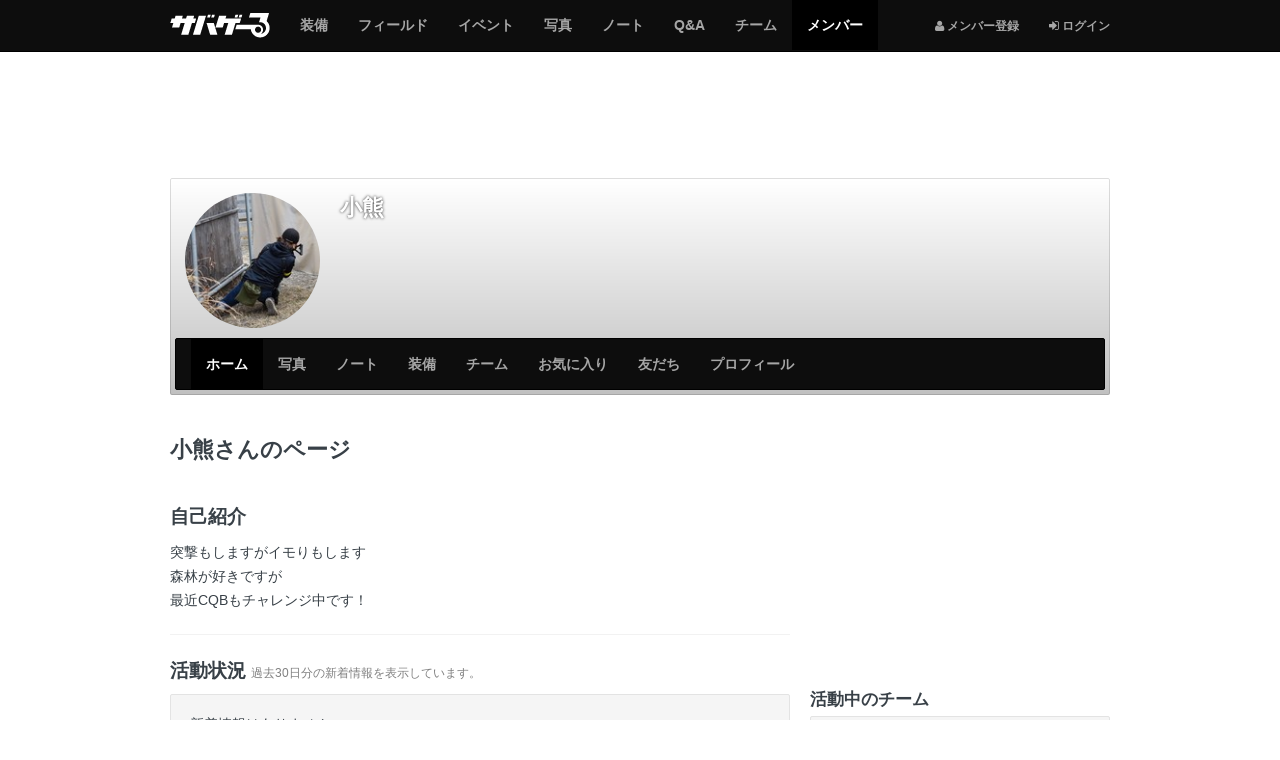

--- FILE ---
content_type: text/html; charset=utf-8
request_url: https://svgr.jp/my/c537bd41c694061e
body_size: 6370
content:

<!DOCTYPE html>
<html lang="ja">
<head>
  <meta charset="utf-8" />
  <meta name="viewport" content="width=device-width, initial-scale=1.0" />
  <title>小熊さんのページ | サバゲーる</title>
  <meta http-equiv="X-UA-Compatible" content="IE=edge" />
  <meta name="application-name" content="サバゲーる" />
  <meta name="description" content="小熊さんのページです。突撃もしますがイモりもします 森林が好きですが 最近CQBもチャレンジ中です！" />
  <meta name="keywords" content="サバイバルゲーム,サバゲー,ミリタリー,装備,電動ガン,エアガン,ガスガン,トイガン,サバゲーフィールド,サバゲーチーム,ライフル,ハンドガン,マシンガン,インドア,アウトドア" />
  <meta name="csrf-param" content="authenticity_token" />
<meta name="csrf-token" content="dagwETixadO4c-hISuv0axT3SJw4JGp9RTWSG9KPaxL_CaEOHzXs6-aRecp58WxRd9-1cywa1OCkb0ZptJZYGw" />
  <meta property="fb:app_id" content="137782426307339" />
<meta property="fb:channel_url" content="https://img.svgr.jp/fb_channel.html" />
<meta property="og:site_name" content="サバゲーる" />
<meta property="og:title" content="小熊さんのページ | サバゲーる" />
<meta property="og:url" content="https://svgr.jp/my/c537bd41c694061e" />
<meta property="og:locale" content="ja_JP" />
<meta property="og:type" content="article" />
<meta property="og:image" content="https://img.svgr.jp/system/sns_profiles/badge_images/000/000/013/165/SQ_L_image.jpg?1550640264" />
<meta property="og:description" content="小熊さんのページです。突撃もしますがイモりもします 森林が好きですが 最近CQBもチャレンジ中です！" />
<meta property="og:admins" content="100001731784137" />
<meta property="twitter:card" content="summary" />
<meta property="twitter:site" content="@svgr_jp" />
  <meta property="session-id" content="" />
<meta property="session-logged_in" content="false" />
<meta property="session-accept-gzip" content="true" />
  <link rel="dns-prefetch" href="//img.svgr.jp" />
<link rel="dns-prefetch" href="//www.google-analytics.com" />
<link rel="dns-prefetch" href="//www.google.com" />
<link rel="dns-prefetch" href="//www.google.co.jp" />
<link rel="dns-prefetch" href="//www.googletagservices.com" />
<link rel="dns-prefetch" href="//www.googleadservices.com" />
<link rel="dns-prefetch" href="//www.facebook.com" />
<link rel="dns-prefetch" href="//s-static.ak.facebook.com" />
<link rel="dns-prefetch" href="//connect.facebook.net" />
  <!--
  <noscript id="cssDefer">
  </noscript>
  -->
  <link rel="stylesheet" href="https://img.svgr.jp/assets/manifests/default-eb32903eddce431fb53553f5d11cffd8173db0f16741852678baa663cb95bcd5.css" media="all" data-turbolinks-track="true" />
  
  <!--[if lt IE 9]>
    <script src="//oss.maxcdn.com/html5shiv/3.7.2/html5shiv.min.js"></script>
    <script src="https://img.svgr.jp/assets/respond-a400561c3b484cbeae9e69cf1e1aa1b40cb2ee93f4218508ad55121036fb3b8d.js"></script>
  <![endif]-->
  <script>
//<![CDATA[
window.asyncScriptDeferreds=[],window.$||window.jQuery||(window.$=window.jQuery=function(){var e=arguments;1==e.length&&"function"==typeof e[0]?asyncScriptDeferreds.push(e):"undefined"!=typeof console&&console.log("[WARN] Before jQuery is loaded, $ method was called.",e)});
//]]>
</script>
  <script src="https://img.svgr.jp/assets/manifests/default-a6ecd8f54b67a787258c7a151af11464ad5f2c4e1fa8510aecbdb2bc35771cd6.js" data-turbolinks-track="true" async="async" defer="defer"></script>
  

  

  <script async src="https://www.googletagmanager.com/gtag/js?id=G-K062Q0MMTJ"></script>
<script>
//<![CDATA[
function gtag(){dataLayer.push(arguments)}window.dataLayer=window.dataLayer||[],gtag("js",new Date),gtag("config","G-K062Q0MMTJ",{cookie_domain:"svgr.jp",debug_mode:!1});
//]]>
</script><!--</script>-->

<script>
//<![CDATA[
window.google_analytics_uacct="UA-2684079-2";
//]]>
</script><!--</script>-->

<script>
//<![CDATA[
!function(e,n,t,a,c,o,s){e.GoogleAnalyticsObject=c,e[c]=e[c]||function(){(e[c].q=e[c].q||[]).push(arguments)},e[c].l=1*new Date,o=n.createElement(t),s=n.getElementsByTagName(t)[0],o.async=1,o.src=a,s.parentNode.insertBefore(o,s)}(window,document,"script","//www.google-analytics.com/analytics.js","ga"),ga("create","UA-2684079-2",{cookieDomain:"svgr.jp"});
//]]>
</script><!--</script>-->


  <script>
//<![CDATA[
var googletag=googletag||{};googletag.cmd=googletag.cmd||[],function(){var t=document.createElement("script");t.async=!0,t.type="text/javascript";var e="https:"==document.location.protocol;t.src=(e?"https:":"http:")+"//www.googletagservices.com/tag/js/gpt.js";var o=document.getElementsByTagName("script")[0];o.parentNode.insertBefore(t,o)}();
//]]>
</script>


  <link rel="shortcut icon" href="/favicon.ico?20140701" type="image/vnd.microsoft.icon" />
  <link rel="icon" href="/favicon.ico?20140701" type="image/vnd.microsoft.icon" />
  <link rel="apple-touch-icon-precomposed apple-touch-icon" href="/apple-touch-icon.png" />
  <link rel="manifest" href="/manifest.json" type="application/json" />

  <!-- InsideHead -->
  
  <!-- /InsideHead -->
</head>
<body>

  <header class="navbar navbar-inverse navbar-fixed-top" role="banner">
    <div class="container">
  <div class="navbar-header">
      <button name="button" type="button" class="navbar-toggle collapsed" data-toggle="collapse" data-target="#global-navigation">
        <span class="sr-only"></span>
        <span class="icon-bar"></span>
        <span class="icon-bar"></span>
        <span class="icon-bar"></span>
      </button>

      <div class="dropdown btn-group pull-right hidden-md hidden-lg">
        <!-- 
          <i class="fa fa-user"></i> <span class="sr-only">メンバー登録</span>
        
         -->
        <a class="btn btn-default" title="ログインする" href="https://svgr.jp/login?.done=https%3A%2F%2Fsvgr.jp%2Fmy%2Fc537bd41c694061e">
          <i class="fa fa-sign-in"></i> <small>ログイン</small>
        </a>
      
      </div>
    
    
    <a class="navbar-brand" href="/">
      <img alt="サバゲーる" data-image-png="https://img.svgr.jp/assets/svgr-logo-87b6468375cdd9263f98a3954241b98c4ebe644251e5d5a64d338ce1724a1baf.png" data-image-svg="https://img.svgr.jp/assets/svgr-logo-ea1707a44b5168cebb7f3473355731f2f0c73df18b2d1cd3c0e7975b42d207a5.svg" data-image-svgz="https://img.svgr.jp/assets/svgr-logo-5829f5c094f778dad39cf160371e38a9201c3819d42f557ffff46ba439f1b4da.svgz" class="imageSvg" src="https://img.svgr.jp/assets/svgr-logo-87b6468375cdd9263f98a3954241b98c4ebe644251e5d5a64d338ce1724a1baf.png" width="100" height="25" />
    </a>
  </div>

  <nav class="collapse navbar-collapse" id="global-navigation" role="navigation">
    <div class="visible-md visible-lg">
  <ul class="nav navbar-nav navbar-right">
    <li>
      <a title="メンバー登録" href="https://svgr.jp/signup?.done=https%3A%2F%2Fsvgr.jp%2Fmy%2Fc537bd41c694061e">
        <small><i class="fa fa-user"></i> メンバー登録</small>
      </a>
    <li>
      <a title="ログインする" href="https://svgr.jp/login?.done=https%3A%2F%2Fsvgr.jp%2Fmy%2Fc537bd41c694061e">
        <small><i class="fa fa-sign-in"></i> ログイン</small>
      </a>
  
  </ul>
</div>

<ul class="nav navbar-nav row">
  <li class="col-xs-6"><a href="/items"><span class="sr-only">サバゲー</span>装備</a></li>
    <li class="col-xs-6"><a href="/places"><span class="sr-only">サバゲー</span>フィールド</a></li>
    <li class="col-xs-6"><a href="/events"><span class="sr-only">サバゲー</span>イベント</a></li>
    <li class="col-xs-6"><a href="/photos"><span class="sr-only">みんなのサバゲー</span>写真</a></li>
    <li class="col-xs-6"><a href="/contents"><span class="sr-only">みんなのサバゲー</span>ノート</a></li>
    <li class="col-xs-6"><a href="/question-answer/"><span class="sr-only">サバゲー</span>Q&amp;A</a></li>
    <li class="col-xs-6"><a href="/teams"><span class="sr-only">サバゲー</span>チーム</a></li>
    <li class="col-xs-6 active"><a href="/users"><span class="sr-only">サバゲーる</span>メンバー</a></li>
  
</ul>

  </nav>
  
</div>

  </header>
  

  <!-- AfterHeader -->
  
  <!-- /AfterHeader -->

  <!-- Wrapper -->
  <div id="mainContent" class="container">

    <div id="flashArea">
  <div id="flashNotice" class="alert alert-dismissable alert-success" title="クリックすると閉じます" style="display:none;">
    <button type="button" class="close" aria-hidden="true">&times;</button>
    <p class="message"></p>
  </div>
  <div id="flashAlert" class="alert alert-dismissable alert-warning" title="クリックすると閉じます" style="display:none;">
    <button type="button" class="close" aria-hidden="true">&times;</button>
    <p class="message"></p>
  </div>

</div>

<script>
//<![CDATA[
$((function(){$("#flashArea .alert").each((function(){$(this).css({cursor:"pointer"}),$(this).on("click",(function(){$(this).fadeOut(250)})),$(this).find(".message").text().length>0&&$(this).fadeIn(750)}))}));
//]]>
</script>



    

      <noscript>
  <div class="alert alert-warning text-center">
    <p><b>JavaScriptを有効にしてお使いください</b>
    <p>JavaScriptの設定方法は<a target="_blank" href="http://search.yahoo.co.jp/search?p=JavaScript%E3%81%AE%E8%A8%AD%E5%AE%9A%E6%96%B9%E6%B3%95&amp;ei=UTF-8" rel="nofollow">こちらの検索結果</a>を参考にしてください
  </div>
</noscript>

      <div id="browserWarning"></div>
<script>
//<![CDATA[
$((function(){var e=[];if("MSIE"==Browser.browser&&Browser.majorVersion<=8&&"/browser_warning"!=location.pathname)location.href="/browser_warning";else{1!=navigator.cookieEnabled&&(e.push('<div class="alert alert-warning text-center">'),e.push("  <p><b>Cookie\u3092\u6709\u52b9\u306b\u3057\u3066\u304a\u4f7f\u3044\u304f\u3060\u3055\u3044</b>"),e.push('  <p>Cookie\u306e\u8a2d\u5b9a\u65b9\u6cd5\u306f<a target="_blank" href="http://search.yahoo.co.jp/search?p=Cookie%E3%81%AE%E8%A8%AD%E5%AE%9A%E6%96%B9%E6%B3%95&amp;ei=UTF-8" rel="nofollow">\u3053\u3061\u3089\u306e\u691c\u7d22\u7d50\u679c</a>\u3092\u53c2\u8003\u306b\u3057\u3066\u304f\u3060\u3055\u3044\u3002'),e.push("</div>"));var r="FontAwesome";$("<span>").css("font-family",r).css("font-family")!=r&&(e.push('<div class="alert alert-warning text-center">'),e.push("  <p><b>\u304a\u5ba2\u3055\u307e\u306e\u30d6\u30e9\u30a6\u30b6\u306e\u8a2d\u5b9a\u3067\u306f\u3001\u8868\u793a\u8981\u7d20\u306e\u4e00\u90e8\u304c\u6b63\u3057\u304f\u8868\u793a\u3055\u308c\u3066\u3044\u307e\u305b\u3093\u3002</b>"),e.push("  <p>\u30d6\u30e9\u30a6\u30b6\u306e\u8a2d\u5b9a\u753b\u9762\u3067\u300cWeb\u30da\u30fc\u30b8\u304c\u6307\u5b9a\u3057\u305f\u30d5\u30a9\u30f3\u30c8\u3092\u4f7f\u7528\u3059\u308b\u300d\u3088\u3046\u306b\u8a2d\u5b9a\u3092\u5909\u66f4\u3057\u3066\u304f\u3060\u3055\u3044\u3002"),e.push("</div>")),e.length>0&&$("#browserWarning").html(e.join("\n"))}}));
//]]>
</script>

    

    <!-- PageContent -->
      <div class="group margin-half">
    <!-- AD -->
<div class="ads" style="display:table; width:100%; min-height:100px;">
  <!-- SVGR_TEST_Top_North_Banner -->
  <div class="gpt-ad adNorthBanner" style="display:table-cell; vertical-align:middle;" data-gpt-id="div-gpt-ad-1412605000416" data-gpt-path="/3465656/SVGR_TEST_Top_North_Banner" data-gpt-size="[[970,90],[728,90],[468,60],[320,50],[320,100]]" data-gpt-targets="{&quot;test_site&quot;:&quot;false&quot;,&quot;logged_in&quot;:&quot;false&quot;,&quot;sv_gm&quot;:&quot;users&quot;,&quot;sv_lm&quot;:&quot;home&quot;}" data-gpt-size-mapping="[[[992,0],[[970,90],[728,90],[468,60],[320,50],[320,100]]],[[768,0],[[728,90],[468,60],[320,50],[320,100]]],[[320,0],[[320,50],[320,100]]],[[0,0],[[320,50],[320,100]]]]"></div>
</div>
<!-- /AD -->

  </div>
  
  <div class="row">
    <div class="col-sm-12 col-md-12">
  <div class="coverImage responsive-controlable thumbnail" data-image-lg="https://img.svgr.jp/images/sns_profiles/cover_images/L_noimage.png" data-image-md="https://img.svgr.jp/images/sns_profiles/cover_images/L_noimage.png" data-image-sm="https://img.svgr.jp/images/sns_profiles/cover_images/M_noimage.png" data-image-xs="https://img.svgr.jp/images/sns_profiles/cover_images/S_noimage.png">
    <div class="gradient">
      <div class="row">
        <div class="col-sm-2 col-xs-3">
          <div id="userBadge">
            <p class="hidden-xs"><a title="小熊" href="/my/c537bd41c694061e"><img alt="小熊" title="小熊" class="userBadgeImage img-circle" data-image-style="SQ_L" src="https://img.svgr.jp/system/sns_profiles/badge_images/000/000/013/165/SQ_L_image.jpg?1550640264" width="140" height="140" /></a></p>
            <p class="visible-xs"><a title="小熊" href="/my/c537bd41c694061e"><img alt="小熊" title="小熊" class="userBadgeImage img-circle" data-image-style="SQ_M" src="https://img.svgr.jp/system/sns_profiles/badge_images/000/000/013/165/SQ_M_image.jpg?1550640264" width="90" height="90" /></a></p>
          </div>
        </div>
        <div class="col-sm-10 col-xs-9">
          <div class="margin-half">
            <span class="h3 username truncate visible-xs" style="margin:0; padding-bottom:3px;"><b>小熊</b></span>
            <span class="h1 username truncate hidden-xs" style="margin:0; padding-bottom:5px;"><b>小熊</b></span>

          </div>
          <!-- 
          <table class="table margin-half">
            <tr>
              <td class="text-center" style="border-bottom:none;"><a href="#" class="medal"><i class="fa fa-shield fa-lg" style="color:#595654;"></i><br><b class="small">12</b></a>
              <td class="text-center" style="border-bottom:none;"><a href="#" class="medal"><i class="fa fa-shield fa-lg" style="color:#8C8376;"></i><br><b class="small">12</b></a>
              <td class="text-center" style="border-bottom:none;"><a href="#" class="medal"><i class="fa fa-shield fa-lg" style="color:#ACAE8D;"></i><br><b class="small">12</b></a>
              <td class="text-center" style="border-bottom:none;"><a href="#" class="medal"><i class="fa fa-shield fa-lg" style="color:#47665A;"></i><br><b class="small">12</b></a>
              <td class="text-center" style="border-bottom:none;"><a href="#" class="medal"><i class="fa fa-shield fa-lg" style="color:#768C7D;"></i><br><b class="small">12</b></a>
          </table>
           -->
        </div>
      </div>
      <nav class="navbar navbar-inverse" role="navigation" style="margin-bottom:0;">
  <div class="navbar-header">
    <button type="button" class="navbar-toggle" data-toggle="collapse" data-target="#local-navigation" aria-expanded="false">
      <span class="sr-only">Myページメニュー</span>
      <span class="icon-bar"></span>
      <span class="icon-bar"></span>
      <span class="icon-bar"></span>
    </button>



    <p class="navbar-text truncate visible-xs visible-sm" style="margin-left:1em;">小熊</p>
  </div>

  <nav class="collapse navbar-collapse" id="local-navigation">


    <ul class="nav navbar-nav">
      <li class="col-xs-6 active"><a href="/my/c537bd41c694061e">ホーム</a></li>
            <li class="col-xs-6"><a href="/my/c537bd41c694061e/photos"><span class="sr-only">サバゲー</span>写真</a></li>
            <li class="col-xs-6"><a href="/my/c537bd41c694061e/contents"><span class="sr-only">サバゲー</span>ノート</a></li>
            <li class="col-xs-6"><a href="/my/c537bd41c694061e/items"><span class="sr-only">サバゲー</span>装備</a></li>
            <li class="col-xs-6"><a href="/my/c537bd41c694061e/groups"><span class="sr-only">サバゲー</span>チーム</a></li>
            <li class="col-xs-6"><a href="/my/c537bd41c694061e/favorites">お気に入り</a></li>
            <li class="col-xs-6"><a href="/my/c537bd41c694061e/friends">友だち</a></li>
            <li class="col-xs-6"><a href="/my/c537bd41c694061e/profile">プロフィール</a></li>
      
    </ul>
  </nav>
</nav>



    </div>
  </div>

  <div class="breadcrumb-container hide">
  <div class="breadcrumb" style="margin-top:0;">
    <div class="media">
      <div itemscope itemtype="http://data-vocabulary.org/Breadcrumb">
        <a class="pull-left" title="サバゲーるのトップページ" itemprop="url" href="/">
          <i class="fa fa-home"></i> Top
          <meta itemprop="title" content="サバゲーる" />
        </a>
      </div>
      <div class="media-body">
        <div class="bc-list">
          <ol class="list-unstyled margin-none">
              <li itemscope itemtype="http://data-vocabulary.org/Breadcrumb">
                  <strong>
                    <span itemprop="title">小熊さんのページ</span>
                  </strong>
                
              </li>
            
          </ol>
        </div>
        <!--.bc-list-->
      </div>
      <!--.media-body-->
    </div>
    <!--.media-->
  </div>
</div>

</div>

<script>
//<![CDATA[
$((function(){var e={};$(document.body).on("responsive:resized",(function(o){var n=$(".coverImage"),a=o.size,i=n.data("image-"+a);a&&a.length>0&&(e[i]?n.css({"background-image":"url("+i+")"}):$("<img>").hide().attr("src",i).on("load",(function(){e[i]=!0,n.css({"background-image":"url("+i+")"}),$(this).remove()})).appendTo("body"))}))}));
//]]>
</script>

  </div>
  <div class="row">
    <div class="col-md-8" role="main">
      


      <!-- MainContent -->
      <div class="page-header">
  <h1>小熊さんのページ</h1>
</div>

<section class="group">
  <h2>自己紹介</h2>
  <p class="readable break-word">
    突撃もしますがイモりもします<br />森林が好きですが<br />最近CQBもチャレンジ中です！
  </p>

  <hr />
  

  <h2>活動状況 <small>過去30日分の新着情報を表示しています。</small></h2>


  <p class="well">新着情報はありません。</p>
  











  

  <!-- AD -->
<div class="group">
  <!-- AD -->
<div class="ads">
  <p class="text-center margin-none">
    <b class="small text-muted">スポンサーリンク</b>
  </p>

  <!-- SVGR_TEST_South_Banner -->
  <div class="gpt-ad adBigBanner" style="min-width:320px; min-height:50px;" data-gpt-id="div-gpt-ad-1412667849527" data-gpt-path="/3465656/SVGR_TEST_South_Banner" data-gpt-size="[[728,90],[468,60],[320,50],[320,100]]" data-gpt-targets="{&quot;test_site&quot;:&quot;false&quot;,&quot;logged_in&quot;:&quot;false&quot;,&quot;sv_gm&quot;:&quot;users&quot;,&quot;sv_lm&quot;:&quot;home&quot;}" data-gpt-size-mapping="[[[992,0],[[468,60],[320,50],[320,100]]],[[768,0],[[728,90],[468,60],[320,50],[320,100]]],[[320,0],[[320,50],[320,100]]],[[0,0],[[320,50],[320,100]]]]"></div>
</div>
<!-- /AD -->

</div>
<!-- /AD -->

  
</section>



      <!-- /MainContent -->
    </div>
    <div class="col-md-4">
      <hr class="visible-sm visible-xs" />

      <div class="group">
        <!-- AD -->
<div class="ads">
  <p class="text-center margin-none visible-sm visible-xs">
    <b class="small text-muted">スポンサーリンク</b>
  </p>

  <!-- SVGR_TEST_Rectangle_300 -->
  <div class="gpt-ad adRectangle" style="min-width:300px; min-height:250px;" data-gpt-id="div-gpt-ad-1412663242111" data-gpt-path="/3465656/SVGR_TEST_Rectangle_300" data-gpt-size="[[300,250]]" data-gpt-targets="{&quot;test_site&quot;:&quot;false&quot;,&quot;logged_in&quot;:&quot;false&quot;,&quot;sv_gm&quot;:&quot;users&quot;,&quot;sv_lm&quot;:&quot;home&quot;}"></div>
</div>
<!-- /AD -->

      </div>

      <div class="col-affix">


        <section>
          <h2 class="h3">活動中のチーム</h2>
          <p class="well">活動中のチームはまだありません。</p>

          
        </section>

        <hr>

        <section>
          <h2 class="h3">チェックインしたフィールド <span class="badge">0</span></h2>
          <p class="well">チェックインはまだしていません。</p>
          

        </section>

        <hr />
        

        

        

      </div>
    </div>
  </div>

    <!-- /PageContent -->

  </div><!-- /Wrapper -->

  <hr />

  <footer role="contentinfo">
    <div class="container text-center">
  <ul class="list-inline">
    <li>
      <a class="btn btn-link" target="_blank" rel="nofollow" title="Twitter: サバゲーる（@svgr_jp）" href="https://twitter.com/svgr_jp">
        <i class="fa fa-4x fa-twitter"></i> <span class="sr-only">Twitter: サバゲーる（@svgr_jp）</span>
      </a>
  </ul>
  <ul class="list-inline margin-half">
    <li>
      <a class="btn btn-link btn-small" target="_blank" href="/helps">
        <i class="fa fa-question-circle"></i> ヘルプ
      </a>
    <li>
      <a class="btn btn-link btn-small" href="/inquiries/new">
        <i class="fa fa-envelope-o"></i> お問い合わせ
      </a>
    <li>
      <a class="btn btn-link btn-small" href="/company.html">
        <i class="fa fa-building-o"></i> 運営会社
      </a>
    <li>
      <a class="btn btn-link btn-small" href="/terms.html">
        <i class="fa fa-file-text-o"></i> 利用規約
      </a>
    <li>
      <a class="btn btn-link btn-small" href="/privacy.html">
        <i class="fa fa-file-text-o"></i> プライバシーポリシー
      </a>
  </ul>
  <ul class="list-inline">
    <li>
      <a class="btn btn-link btn-small" target="_blank" href="http://anglr.me/">
        <img alt="Anglr（アングラー）" src="https://img.svgr.jp/assets/icon-anglr-e65dae781d96f0ad9a23f22f1642e1d34f44484869652a7f5f14e5c3ba6946df.png" width="16" height="16" /> 釣果のすべてを記録する
      </a>
    <li>
      <a class="btn btn-link btn-small" target="_blank" href="http://www.synapz.jp/">
        <img alt="Synapz Inc.（株式会社シナプス）" src="https://img.svgr.jp/assets/icon-synapz-8ccab1eafc0248e56b094d83b628a9ab26448c342273331c3bf29c8448d35f93.png" width="16" height="16" /> 趣味系SNSとECサイト構築
      </a>
  </ul>
  <p>
    <small class="text-muted">&copy; 2026 <a target="_blank" class="text-muted" href="http://www.synapz.jp/">Synapz Inc.</a></small>
  </p>
</div>

  </footer>

  <script>
//<![CDATA[

//]]>
</script><!--</script>-->

<script>
//<![CDATA[
ga("set","dimension1","false"),ga("require","linkid","linkid.js"),ga("set","location",location.href.split("#")[0]),ga("send","pageview");
//]]>
</script><!--</script>-->

</body>
</html>



--- FILE ---
content_type: text/html; charset=utf-8
request_url: https://www.google.com/recaptcha/api2/aframe
body_size: 268
content:
<!DOCTYPE HTML><html><head><meta http-equiv="content-type" content="text/html; charset=UTF-8"></head><body><script nonce="QfIZUyTkTX1_lCviAck-Gw">/** Anti-fraud and anti-abuse applications only. See google.com/recaptcha */ try{var clients={'sodar':'https://pagead2.googlesyndication.com/pagead/sodar?'};window.addEventListener("message",function(a){try{if(a.source===window.parent){var b=JSON.parse(a.data);var c=clients[b['id']];if(c){var d=document.createElement('img');d.src=c+b['params']+'&rc='+(localStorage.getItem("rc::a")?sessionStorage.getItem("rc::b"):"");window.document.body.appendChild(d);sessionStorage.setItem("rc::e",parseInt(sessionStorage.getItem("rc::e")||0)+1);localStorage.setItem("rc::h",'1769052378956');}}}catch(b){}});window.parent.postMessage("_grecaptcha_ready", "*");}catch(b){}</script></body></html>